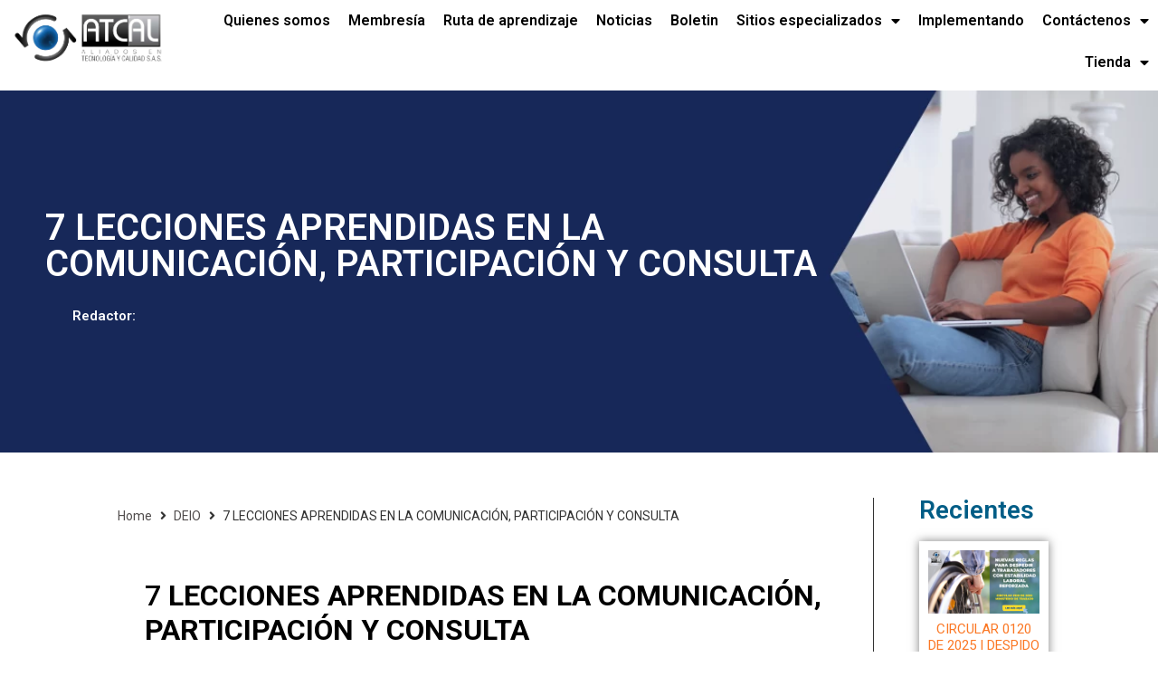

--- FILE ---
content_type: text/css; charset=utf-8
request_url: https://www.implementandosgi.com/wp-content/uploads/elementor/css/post-20173.css?ver=1752591935
body_size: 798
content:
.elementor-20173 .elementor-element.elementor-element-0bcf5a2 > .elementor-container{min-height:58px;}.elementor-20173 .elementor-element.elementor-element-0bcf5a2 .elementor-repeater-item-5a5bc39.jet-parallax-section__layout .jet-parallax-section__image{background-size:auto;}.elementor-20173 .elementor-element.elementor-element-b9aede9 img{width:100%;}.elementor-bc-flex-widget .elementor-20173 .elementor-element.elementor-element-dd31543.elementor-column .elementor-column-wrap{align-items:center;}.elementor-20173 .elementor-element.elementor-element-dd31543.elementor-column.elementor-element[data-element_type="column"] > .elementor-column-wrap.elementor-element-populated > .elementor-widget-wrap{align-content:center;align-items:center;}.elementor-20173 .elementor-element.elementor-element-dd31543.elementor-column > .elementor-column-wrap > .elementor-widget-wrap{justify-content:flex-end;}.elementor-20173 .elementor-element.elementor-element-dd31543 > .elementor-element-populated{margin:0px 0px 0px 0px;--e-column-margin-right:0px;--e-column-margin-left:0px;}.elementor-20173 .elementor-element.elementor-element-dd31543 > .elementor-element-populated > .elementor-widget-wrap{padding:0px 0px 0px 0px;}.elementor-20173 .elementor-element.elementor-element-2153db1 .elementor-nav-menu--main .elementor-item{color:#000000;padding-left:10px;padding-right:10px;}.elementor-20173 .elementor-element.elementor-element-2153db1 .e--pointer-framed .elementor-item:before{border-width:4px;}.elementor-20173 .elementor-element.elementor-element-2153db1 .e--pointer-framed.e--animation-draw .elementor-item:before{border-width:0 0 4px 4px;}.elementor-20173 .elementor-element.elementor-element-2153db1 .e--pointer-framed.e--animation-draw .elementor-item:after{border-width:4px 4px 0 0;}.elementor-20173 .elementor-element.elementor-element-2153db1 .e--pointer-framed.e--animation-corners .elementor-item:before{border-width:4px 0 0 4px;}.elementor-20173 .elementor-element.elementor-element-2153db1 .e--pointer-framed.e--animation-corners .elementor-item:after{border-width:0 4px 4px 0;}.elementor-20173 .elementor-element.elementor-element-2153db1 .e--pointer-underline .elementor-item:after,
					 .elementor-20173 .elementor-element.elementor-element-2153db1 .e--pointer-overline .elementor-item:before,
					 .elementor-20173 .elementor-element.elementor-element-2153db1 .e--pointer-double-line .elementor-item:before,
					 .elementor-20173 .elementor-element.elementor-element-2153db1 .e--pointer-double-line .elementor-item:after{height:4px;}.elementor-20173 .elementor-element.elementor-element-2153db1 .elementor-nav-menu--dropdown{background-color:#E4E3E3;}.elementor-20173 .elementor-element.elementor-element-2153db1 .elementor-nav-menu--dropdown a:hover,
					.elementor-20173 .elementor-element.elementor-element-2153db1 .elementor-nav-menu--dropdown a.elementor-item-active,
					.elementor-20173 .elementor-element.elementor-element-2153db1 .elementor-nav-menu--dropdown a.highlighted{background-color:#BBBBBB;}.elementor-20173 .elementor-element.elementor-element-2153db1 .elementor-nav-menu--dropdown .elementor-item, .elementor-20173 .elementor-element.elementor-element-2153db1 .elementor-nav-menu--dropdown  .elementor-sub-item{font-family:var( --e-global-typography-accent-font-family ), Sans-serif;font-weight:var( --e-global-typography-accent-font-weight );}.elementor-20173 .elementor-element.elementor-element-0bcf5a2{transition:background 0.3s, border 0.3s, border-radius 0.3s, box-shadow 0.3s;}.elementor-20173 .elementor-element.elementor-element-0bcf5a2 > .elementor-background-overlay{transition:background 0.3s, border-radius 0.3s, opacity 0.3s;}.elementor-20173:not(.elementor-motion-effects-element-type-background), .elementor-20173 > .elementor-motion-effects-container > .elementor-motion-effects-layer{background-color:#FFFFFF;}@media(min-width:768px){.elementor-20173 .elementor-element.elementor-element-53d86e2{width:14.965%;}.elementor-20173 .elementor-element.elementor-element-dd31543{width:85.035%;}}

--- FILE ---
content_type: text/css; charset=utf-8
request_url: https://www.implementandosgi.com/wp-content/uploads/elementor/css/post-23552.css?ver=1752771081
body_size: 753
content:
.elementor-23552 .elementor-element.elementor-element-7b579f09 > .elementor-container{max-width:1400px;min-height:50px;}.elementor-23552 .elementor-element.elementor-element-7b579f09 .elementor-repeater-item-d2bcfee.jet-parallax-section__layout .jet-parallax-section__image{background-size:auto;}.elementor-bc-flex-widget .elementor-23552 .elementor-element.elementor-element-13a7e201.elementor-column .elementor-column-wrap{align-items:center;}.elementor-23552 .elementor-element.elementor-element-13a7e201.elementor-column.elementor-element[data-element_type="column"] > .elementor-column-wrap.elementor-element-populated > .elementor-widget-wrap{align-content:center;align-items:center;}.elementor-23552 .elementor-element.elementor-element-13a7e201 > .elementor-element-populated{margin:0px 0px 0px 34px;--e-column-margin-right:0px;--e-column-margin-left:34px;}.elementor-23552 .elementor-element.elementor-element-13a7e201 > .elementor-element-populated > .elementor-widget-wrap{padding:0px 0px 0px 0px;}.elementor-23552 .elementor-element.elementor-element-1192ff11{text-align:left;}.elementor-23552 .elementor-element.elementor-element-1192ff11 .elementor-heading-title{color:#ffffff;font-family:"Rubik", Sans-serif;font-size:14px;font-weight:200;letter-spacing:0.4px;}.elementor-bc-flex-widget .elementor-23552 .elementor-element.elementor-element-1920c432.elementor-column .elementor-column-wrap{align-items:center;}.elementor-23552 .elementor-element.elementor-element-1920c432.elementor-column.elementor-element[data-element_type="column"] > .elementor-column-wrap.elementor-element-populated > .elementor-widget-wrap{align-content:center;align-items:center;}.elementor-23552 .elementor-element.elementor-element-1920c432 > .elementor-element-populated > .elementor-widget-wrap{padding:0px 0px 0px 0px;}.elementor-23552 .elementor-element.elementor-element-1848fc36{text-align:center;}.elementor-23552 .elementor-element.elementor-element-1848fc36 .elementor-heading-title{color:#ffffff;font-family:"Rubik", Sans-serif;font-size:14px;font-weight:200;text-decoration:underline;letter-spacing:0.4px;}.elementor-bc-flex-widget .elementor-23552 .elementor-element.elementor-element-8b36292.elementor-column .elementor-column-wrap{align-items:center;}.elementor-23552 .elementor-element.elementor-element-8b36292.elementor-column.elementor-element[data-element_type="column"] > .elementor-column-wrap.elementor-element-populated > .elementor-widget-wrap{align-content:center;align-items:center;}.elementor-23552 .elementor-element.elementor-element-8b36292 > .elementor-element-populated{margin:0px 34px 0px 0px;--e-column-margin-right:34px;--e-column-margin-left:0px;}.elementor-23552 .elementor-element.elementor-element-8b36292 > .elementor-element-populated > .elementor-widget-wrap{padding:0px 0px 0px 0px;}.elementor-23552 .elementor-element.elementor-element-16c69a3{text-align:right;}.elementor-23552 .elementor-element.elementor-element-16c69a3 .elementor-heading-title{color:#ffffff;font-family:"Rubik", Sans-serif;font-size:14px;font-weight:200;letter-spacing:0.4px;}.elementor-23552 .elementor-element.elementor-element-7b579f09:not(.elementor-motion-effects-element-type-background), .elementor-23552 .elementor-element.elementor-element-7b579f09 > .elementor-motion-effects-container > .elementor-motion-effects-layer{background-color:#005D86;}.elementor-23552 .elementor-element.elementor-element-7b579f09{border-style:solid;border-width:1px 0px 0px 0px;border-color:rgba(255,255,255,0.2);transition:background 0.3s, border 0.3s, border-radius 0.3s, box-shadow 0.3s;}.elementor-23552 .elementor-element.elementor-element-7b579f09 > .elementor-background-overlay{transition:background 0.3s, border-radius 0.3s, opacity 0.3s;}@media(max-width:1024px){.elementor-bc-flex-widget .elementor-23552 .elementor-element.elementor-element-13a7e201.elementor-column .elementor-column-wrap{align-items:center;}.elementor-23552 .elementor-element.elementor-element-13a7e201.elementor-column.elementor-element[data-element_type="column"] > .elementor-column-wrap.elementor-element-populated > .elementor-widget-wrap{align-content:center;align-items:center;}.elementor-23552 .elementor-element.elementor-element-13a7e201 > .elementor-element-populated > .elementor-widget-wrap{padding:0px 0px 0px 80px;}.elementor-23552 .elementor-element.elementor-element-1920c432 > .elementor-element-populated > .elementor-widget-wrap{padding:0px 80px 0px 0px;}.elementor-23552 .elementor-element.elementor-element-8b36292 > .elementor-element-populated > .elementor-widget-wrap{padding:0px 80px 0px 0px;}}@media(max-width:767px){.elementor-23552 .elementor-element.elementor-element-13a7e201 > .elementor-element-populated > .elementor-widget-wrap{padding:15px 0px 0px 0px;}.elementor-23552 .elementor-element.elementor-element-1192ff11{text-align:center;}.elementor-23552 .elementor-element.elementor-element-1920c432 > .elementor-element-populated > .elementor-widget-wrap{padding:15px 0px 15px 0px;}.elementor-23552 .elementor-element.elementor-element-1848fc36{text-align:center;}.elementor-23552 .elementor-element.elementor-element-8b36292 > .elementor-element-populated > .elementor-widget-wrap{padding:15px 0px 15px 0px;}.elementor-23552 .elementor-element.elementor-element-16c69a3{text-align:center;}}

--- FILE ---
content_type: text/css; charset=utf-8
request_url: https://www.implementandosgi.com/wp-content/uploads/elementor/css/post-23571.css?ver=1752591935
body_size: 793
content:
.elementor-23571 .elementor-element.elementor-element-51793712 > .elementor-container > .elementor-row > .elementor-column > .elementor-column-wrap > .elementor-widget-wrap{align-content:center;align-items:center;}.elementor-23571 .elementor-element.elementor-element-51793712 .elementor-repeater-item-12a5751.jet-parallax-section__layout .jet-parallax-section__image{background-size:auto;}.elementor-23571 .elementor-element.elementor-element-a8b55c3 img{max-width:34%;}.elementor-23571 .elementor-element.elementor-element-274a46dc{text-align:center;}.elementor-23571 .elementor-element.elementor-element-274a46dc .elementor-heading-title{color:var( --e-global-color-text );font-size:21px;font-weight:300;text-decoration:underline;}.elementor-23571 .elementor-element.elementor-element-74e2861b .elementor-button{text-transform:uppercase;background-color:var( --e-global-color-primary );border-style:solid;border-color:var( --e-global-color-primary );border-radius:150px 150px 150px 150px;padding:10px 40px 10px 40px;}.elementor-23571 .elementor-element.elementor-element-74e2861b .elementor-button:hover, .elementor-23571 .elementor-element.elementor-element-74e2861b .elementor-button:focus{background-color:var( --e-global-color-accent );}.elementor-23571 .elementor-element.elementor-element-51793712:not(.elementor-motion-effects-element-type-background), .elementor-23571 .elementor-element.elementor-element-51793712 > .elementor-motion-effects-container > .elementor-motion-effects-layer{background-color:#B6B0AD;}.elementor-23571 .elementor-element.elementor-element-51793712{transition:background 0.3s, border 0.3s, border-radius 0.3s, box-shadow 0.3s;padding:0px 0px 0px 0px;}.elementor-23571 .elementor-element.elementor-element-51793712 > .elementor-background-overlay{transition:background 0.3s, border-radius 0.3s, opacity 0.3s;}#elementor-popup-modal-23571 .dialog-message{width:100vw;height:80px;align-items:center;}#elementor-popup-modal-23571{justify-content:center;align-items:flex-start;pointer-events:all;background-color:rgba(0,0,0,.8);}#elementor-popup-modal-23571 .dialog-widget-content{animation-duration:1.2s;background-color:#B6B0AD;box-shadow:2px 8px 23px 3px rgba(0,0,0,0.2);}@media(min-width:768px){.elementor-23571 .elementor-element.elementor-element-2fcad572{width:13.266%;}.elementor-23571 .elementor-element.elementor-element-13a7f3e6{width:73.313%;}.elementor-23571 .elementor-element.elementor-element-1d98846c{width:13.417%;}}@media(max-width:1024px) and (min-width:768px){.elementor-23571 .elementor-element.elementor-element-13a7f3e6{width:69%;}.elementor-23571 .elementor-element.elementor-element-1d98846c{width:20%;}}@media(max-width:767px){.elementor-23571 .elementor-element.elementor-element-2fcad572{width:15%;}.elementor-23571 .elementor-element.elementor-element-13a7f3e6{width:50%;}.elementor-23571 .elementor-element.elementor-element-274a46dc{text-align:left;}.elementor-23571 .elementor-element.elementor-element-274a46dc .elementor-heading-title{font-size:13px;}.elementor-23571 .elementor-element.elementor-element-1d98846c{width:31%;}.elementor-23571 .elementor-element.elementor-element-74e2861b .elementor-button{font-size:13px;padding:10px 25px 10px 25px;}.elementor-23571 .elementor-element.elementor-element-74e2861b > .elementor-widget-container{margin:0px 0px 0px 0px;}}